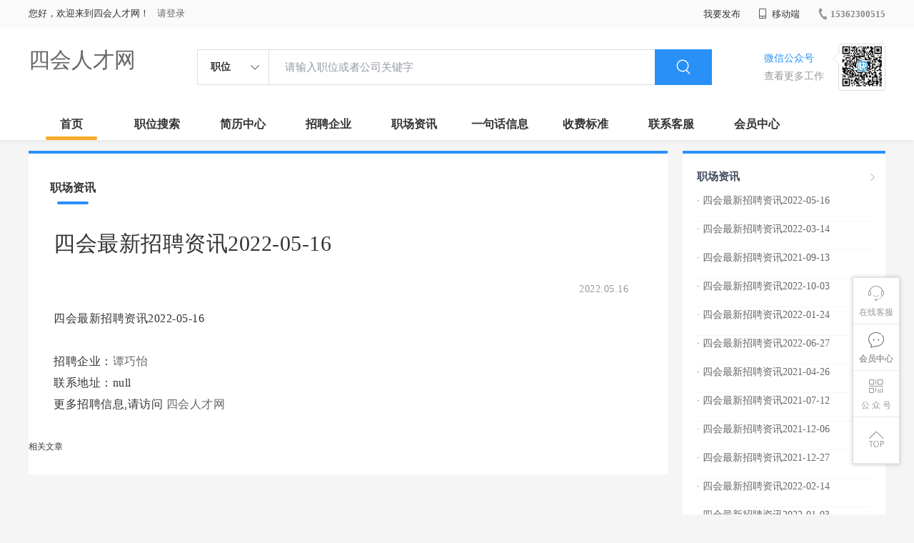

--- FILE ---
content_type: text/html;charset=UTF-8
request_url: http://bixiu.com.cn/zixun-b24ad46a5d0d40a7aad1146124f80142.html
body_size: 16295
content:



















<!----->














<!DOCTYPE html>
<html>
<head>
<title>
四会最新招聘资讯2022-05-16-四会职场资讯_
  
              
              四会人才网 
            
</title>
<link rel="stylesheet" href="//rcvip2.kuaimi.cc/static/kmsite-zppc-moban1/css/base.css?v=20210501">
<link rel="stylesheet" type="text/css" href="//rcvip2.kuaimi.cc/static/kmsite-zppc-moban1/css/index.css?v=20210501"/>
<link rel="stylesheet" type="text/css" href="//rcvip2.kuaimi.cc/static/kmsite-zppc-moban1/css/jobList.css?v=20210501"/>
<link rel="stylesheet" type="text/css" href="//rcvip2.kuaimi.cc/static/kmsite-zppc-moban1/css/myAlert.css"/>
<link rel="stylesheet" href="https://cdn.bootcdn.net/ajax/libs/Swiper/5.2.1/css/swiper.min.css">
<script src="https://cdnjs.cloudflare.com/ajax/libs/Swiper/5.2.1/js/swiper.min.js"> </script>


<script src="//rcvip2.kuaimi.cc/static/jquery/jquery-1.9.1.min.js" type="text/javascript" charset="utf-8"></script>
<script src="//rcvip2.kuaimi.cc/static/kmsite-zppc-moban1/js/common.js?v=20210501" type="text/javascript" charset="utf-8"></script>
<script src="//rcvip2.kuaimi.cc/static/kmsite-zppc-moban1/js/index.js?v=20210501" type="text/javascript" charset="utf-8"></script>
<script src="//rcvip2.kuaimi.cc/static/kmsite-zppc-moban1/js/myAlert.js" type="text/javascript" charset="utf-8"></script>

	<meta http-equiv="Content-Type" content="text/html;charset=utf-8" />
<meta http-equiv="Cache-Control" content="no-store" /><meta http-equiv="Pragma" content="no-cache" /><meta http-equiv="Expires" content="0" />
<meta name="author" content=""/><meta http-equiv="X-UA-Compatible" content="IE=7,IE=9,IE=10" />




	
	
		<link rel="shortcut icon" href="//rcvip2.kuaimi.cc/static/favicon.ico">
	



<meta name="decorator" content="cms_default_domain_city_km1"/>
<meta name="description" content="四会人才网(www.bixiu.com.cn)职场资讯栏目. 四会人才网www.bixiu.com.cn专注于四会的人才招聘网站,提供四会地区的招聘信息以及求职信息,打造四会地区具有影响力的网上人才市场,及时高效地为企业和人才服务." />
<meta name="keywords" content="四会职场资讯 职场资讯  找工作 找人才 找企业 四会人才网,四会招聘网,四会人才市场,四会人事人才网" />
<link rel="stylesheet" type="text/css" href="//rcvip2.kuaimi.cc/static/kmsite-zppc-moban1/css/zixunList.css?v=20210501"/>

<script type="text/javascript">
		$(document).ready(function() {
			
		});
		
			function page(n,s){
			$("#pageNo").val(n);
			$("#pageSize").val(s);
			$("#searchForm").submit();
        	return false;
        }
		
	</script>

</head>
<body>
<div class="headerpage">
  <div class="header_box_banner">
    <div class="banner">
      <div class="container w_1200 clearfix">
        <div class="banner-right clearfix">
          <div class="login">
            <div class="login_before" style=""> <span>您好，欢迎来到四会人才网！</span>
               <a href="/a"  style="margin-left:8px;">请登录</a> 
              
            </div>
            <div class="login_after" style="display:none;"> <span id="showusernamet"></span><span>，您好！欢迎来到四会人才网！</span> </div>
          </div>
          <!--
          <div class="weixinLogin duanxiLogin" style="" dataTye="ewmLogin"><a href="javascript:void(0)"><i></i><span>微信登录</span></a></div>
		 -->
         
        
        </div>
        <ul class="channelList fr">
          <li class="fabu_banner">
            <div class="fabu_title"> 我要发布 </div>
            <div class="login_afterInfo">
              <div class="sanjiao_banner"> <i class="triangle_up"></i> <i class="triangle_down"></i> </div>
              <div class="listBox" id="dsy_D01_87">
                <div>
                  <div><a href="/a" target="_blank">企业入驻</a></div>
                  <div><a href="/a" target="_blank">创建简历</a></div>
                </div>
              </div>
            </div>
          </li>
          <li class="ydd"> <a href="javascript:void(0)"><i class="iconfont iconshouji"></i> 移动端</a>
            <div class="pop-none">
              <div> <span class="pop-none-txt">微信公众号</span>
                
                  
                   <img src="//rcvip2.kuaimi.cc/static/images/kmrc_kefu_wx1.png" alt=""> 
                
                <span class="pop-none-ins">懂您的招聘网站</span> </div>
            </div>
          </li>
          <li class="phone">
            
              
               <a href="tel:15362300515"><i></i><span>15362300515</span></a> 
            
          </li>
        </ul>
      </div>
    </div>
    <div class="header w_1200 clearfix">
      <div class="menu fl">
        <div class="menuLeft ">
          <div class="login_bnner">
            
              
               <a href="/" >四会人才网</a> 
            
          </div>
        </div>
      </div>
      <div class="search fl">
        <div class="input">
          <form id="TsearchForm" action="jobList.html?km=ok">
            <div class="noArrow clearfix"> <span class="state fl">职位</span> <i class="fl iconfont icondown"></i> </div>
            <span class="sstate" style="display: none;"> <span data-tishi="请输入职位或者公司关键字" data-action="jobList.html?km=ok">职位</span> <span data-tishi=" 请输入关键字搜索简历" data-action="resumeList.html?km=ok">简历</span> </span>
            <input type="text" id="TsearchInput" value="" autocomplete="off" placeholder="请输入职位或者公司关键字">
            <div class="inputRightPart">
              <button type="submit" class="searchButton"><i class="iconfont iconsearch"></i></button>
            </div>
          </form>
        </div>
      </div>
      <div class="saoma_banner clearfix fr">
        <div class="txt_cont fl">
          <div class="txt active"> 微信公众号</div>
          <div class="txt"> 查看更多工作 </div>
        </div>
        <div class="ewmBanner fl">
          
            
             <img src="//rcvip2.kuaimi.cc/static/images/kmrc_kefu_wx1.png" alt=""> 
          
        </div>
        <div class="ewmBanner xcx fl displayfalse">
          
            
             <img src="//rcvip2.kuaimi.cc/static/images/kmrc_kefu_wx1.png" alt=""> 
          
        </div>
      </div>
    </div>
    <div class="shijidaohang" id="fc_nav">
      <ul class="channelList w_1200">
        <li class=""><a href="/">首页</a></li>
        <li class=""><a href="jobList.html">职位搜索</a></li>
        <li class=""><a href="resumeList.html">简历中心</a></li>
        <li class=""><a href="companyList.html">招聘企业</a></li>
        <li class=""><a href="zixun.html">职场资讯</a></li>
        <li class=""><a href="yijuhua.html">一句话信息</a></li>
        <li class=""><a href="vip.html">收费标准</a></li>
        <li class=""><a href="contact.html">联系客服</a></li>
        <li class=""><a href="/a">会员中心</a></li>
      </ul>
    </div>
  </div>
  <!---r show--->
  <div class="side-cont">
    <ul class="side-content">
      <li class="kefu-consult">
        <div class="text"><i class="iconfont iconkefu"></i><br>
          在线客服</div>
        <div class="box-53kf">
          <div>
            
              
               <img src="//rcvip2.kuaimi.cc/static/images/kmrc_kefu_wx1.png" width="100" height="100"> 
            
            <p>联系官方客服</p>
            <i class="caret-right"></i> </div>
        </div>
      </li>
      <li class="feedback"> <a class="text" href="/a"><i class="iconfont iconyijian"></i><br>
        会员中心</a> </li>
      <li class="zt-app">
        <div class="text"> <i class="iconfont iconerweima"></i><br>
          公&nbsp;众&nbsp;号 </div>
        <div class="qrCode">
          <div>
            
              
               <img src="//rcvip2.kuaimi.cc/static/images/kmrc_kefu_wx1.png" width="100" height="100"> 
            
            <p>打开微信扫一扫</p>
            <i class="caret-right"></i> </div>
        </div>
      </li>
      <li class="to-top" id="Topfun">
        <div class="text"><i class="iconfont iconfanhuidingbu"></i></div>
      </li>
    </ul>
  </div>
  <div class="page-sign" style="display: none;"> </div>
</div>
<!---r show end--->

<div class="main_content w_1200 clearfix">
  <div class="list-news-box">
  
      <div class="filter_box">
      <div class="tabs-nav-wrap clearfix"> <a class="tab-nav active" href="zixun.html" rel="nofollow">
        <p class="nav_p">职场资讯</p>
        </a> 
       
        </div>
    </div>
    <div class="detail-content">
      <h1 class="title">四会最新招聘资讯2022-05-16</h1>
      <div class="info">
        <p class="author"><span class="time">2022.05.16  </span><em style="margin:0px 10px;"></em><span id="viewCount"></span></p>
        <p class="tags"> </p>
        <p></p>
      </div>
      <div class="content">
        四会最新招聘资讯2022-05-16<br><br>招聘企业：<a href='company-0d23e47bdd0746ed8a539dfb396a511f.html'>谭巧怡</a><br>联系地址：null<br><p>更多招聘信息,请访问 <a href='jobList.html?week'>四会人才网</a>    
      </div>
    </div>
    <div class="operate">
     	<h5>相关文章</h5>
			<ol></ol>
    </div>
  </div>
  <div class="sider">
    <div class="promotion-job">
      <h3><a href="zixun.html" class="more" target="_blank"> <i class="iconfont iconnext icon"></i></a>职场资讯</h3>
       <ul>
        
          <li>
           
            <div class="info-primary">
              <div class=""><a href="/zixun-b24ad46a5d0d40a7aad1146124f80142.html"  target="_blank" style="color:">· 四会最新招聘资讯2022-05-16</a></div>
              </div>
          </li>
        
          <li>
           
            <div class="info-primary">
              <div class=""><a href="/zixun-96bc7bfeda184adc9de7d705403475fc.html"  target="_blank" style="color:">· 四会最新招聘资讯2022-03-14</a></div>
              </div>
          </li>
        
          <li>
           
            <div class="info-primary">
              <div class=""><a href="/zixun-790ae6f705db463f954f7c1c1a653c7c.html"  target="_blank" style="color:">· 四会最新招聘资讯2021-09-13</a></div>
              </div>
          </li>
        
          <li>
           
            <div class="info-primary">
              <div class=""><a href="/zixun-4683beee9d5e48d4a1689a642894fb24.html"  target="_blank" style="color:">· 四会最新招聘资讯2022-10-03</a></div>
              </div>
          </li>
        
          <li>
           
            <div class="info-primary">
              <div class=""><a href="/zixun-1a730a523a7d42fcaf8afd7c068c4370.html"  target="_blank" style="color:">· 四会最新招聘资讯2022-01-24</a></div>
              </div>
          </li>
        
          <li>
           
            <div class="info-primary">
              <div class=""><a href="/zixun-118661a39ce54b4d9a3847ab2503f704.html"  target="_blank" style="color:">· 四会最新招聘资讯2022-06-27</a></div>
              </div>
          </li>
        
          <li>
           
            <div class="info-primary">
              <div class=""><a href="/zixun-fc90efabec034d939afe0e170e82795f.html"  target="_blank" style="color:">· 四会最新招聘资讯2021-04-26</a></div>
              </div>
          </li>
        
          <li>
           
            <div class="info-primary">
              <div class=""><a href="/zixun-f1e707485908489ab6230b1385d06e16.html"  target="_blank" style="color:">· 四会最新招聘资讯2021-07-12</a></div>
              </div>
          </li>
        
          <li>
           
            <div class="info-primary">
              <div class=""><a href="/zixun-f526ec61fae745c6af1b22e716dc437a.html"  target="_blank" style="color:">· 四会最新招聘资讯2021-12-06</a></div>
              </div>
          </li>
        
          <li>
           
            <div class="info-primary">
              <div class=""><a href="/zixun-f5bdc201a0544b9a86a5ca17db085564.html"  target="_blank" style="color:">· 四会最新招聘资讯2021-12-27</a></div>
              </div>
          </li>
        
          <li>
           
            <div class="info-primary">
              <div class=""><a href="/zixun-fdce891c9c374183ac932e650315f920.html"  target="_blank" style="color:">· 四会最新招聘资讯2022-02-14</a></div>
              </div>
          </li>
        
          <li>
           
            <div class="info-primary">
              <div class=""><a href="/zixun-90539f48e66a481681f316a7a0195e68.html"  target="_blank" style="color:">· 四会最新招聘资讯2022-01-03</a></div>
              </div>
          </li>
        
          <li>
           
            <div class="info-primary">
              <div class=""><a href="/zixun-f9682b497ea046e9921409d543d25f45.html"  target="_blank" style="color:">· 四会最新招聘资讯2021-09-20</a></div>
              </div>
          </li>
        
          <li>
           
            <div class="info-primary">
              <div class=""><a href="/zixun-085543e96c1c40b1a43a66086b88785e.html"  target="_blank" style="color:">· 四会最新招聘资讯2022-10-24</a></div>
              </div>
          </li>
        
          <li>
           
            <div class="info-primary">
              <div class=""><a href="/zixun-683e560450974db6b0a04def64772f3c.html"  target="_blank" style="color:">· 四会最新招聘资讯2022-07-11</a></div>
              </div>
          </li>
        
      </ul>
      <div class="view-more"><a href="zixun.html" target="_blank"><span class="more">查看更多资讯 <i class="iconfont iconnext"></i></span> </a></div>
    </div>
    <div class="promotion-img"></div>
    
  </div>
</div>




<!-- link2-->


<!-- link2 end-->
<!--footerpage -->
<div class="footerpage">
  <div class="footer_banner">
    <div class="w_1200">
      <div class="footer_top_banner clearfix">
        <div class="footer_link_box">
          <div class="link_item">
            <div class="title"> 栏目导航:</div>
            <div class="p"> <a href="/job.html">职位搜索</a> |<a href="/resumeList.html">简历中心</a> |<a href="/companyList.html">名企展示</a> |<a href="/yijuhua.html">一句话信息</a> |<a href="/zixun.html">招聘资讯</a> | <a href="/a">发布简历</a> | <a href="/a">企业入驻</a> |<a href="/a">会员中心</a> <a href="/zixun-aaa8ae8e893c44e885b1e52ac2640322.html" target="_blank">法律申明</a> | <a href="/vip.html" target="_blank">套餐标准</a> | <a href="/gold.html" target="_blank">金币充值</a> | <a href="/guestbook.html" target="_blank">意见建议</a> | <a href="/contact.html" target="_blank">联系我们</a> </div>
          </div>
        </div>
        <div class="ewm_box fr">
          <div class="img_banner">
            
              
               <img src="//rcvip2.kuaimi.cc/static/images/kmrc_kefu_wx1.png" > 
            
          </div>
          <div class="title"> 微信公众号 </div>
        </div>
        <div class="ewm_box fr">
          <div class="img_banner">
            
              
               <img src="//rcvip2.kuaimi.cc/static/images/kmrc_kefu_wx1.png" > 
            
          </div>
          <div class="title"> 客服微信号 </div>
        </div>
      </div>
      <div class="copyright">
        <p>
	四会人才网,四会招聘网,四会人才市场,四会人事人才网</p>
<p>
	Copyright © 2017-2021 四会人才网 www.bixiu.com.cn All rights reserved.</p> 
      </div>
    </div>
  </div>
</div>
</body>
</html>
<div style="display:none">
  
  
    
    
  
  
  
  

		
		
			
		
	
</div>
